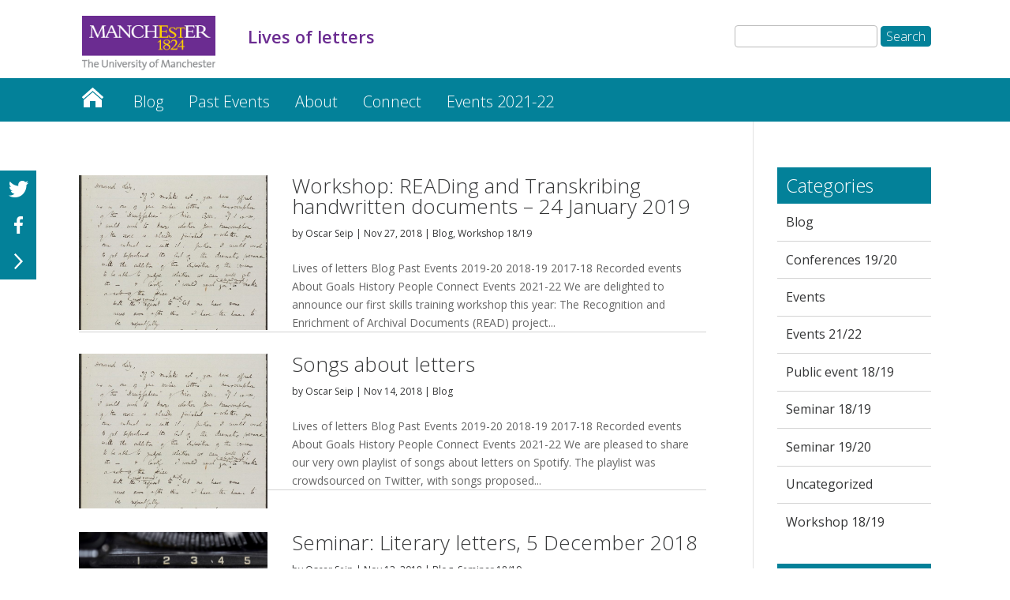

--- FILE ---
content_type: text/html; charset=UTF-8
request_url: https://sites.manchester.ac.uk/lives-of-letters/author/mbchpos4/page/2/
body_size: 48435
content:
<!DOCTYPE html>
<!--[if IE 6]>
<html id="ie6" lang="en-GB" prefix="og: http://ogp.me/ns#">
<![endif]-->
<!--[if IE 7]>
<html id="ie7" lang="en-GB" prefix="og: http://ogp.me/ns#">
<![endif]-->
<!--[if IE 8]>
<html id="ie8" lang="en-GB" prefix="og: http://ogp.me/ns#">
<![endif]-->
<!--[if !(IE 6) | !(IE 7) | !(IE 8)  ]><!-->
<html lang="en-GB" prefix="og: http://ogp.me/ns#">
<!--<![endif]-->
<head>
	<meta charset="UTF-8" />
	<title>Lives of letters | Oscar Seip, Author</title>
			
	<meta http-equiv="X-UA-Compatible" content="IE=edge">
	<link rel="pingback" href="https://sites.manchester.ac.uk/lives-of-letters/xmlrpc.php" />

	
	<link rel="shortcut icon" href="https://sites.manchester.ac.uk/lives-of-letters/wp-content/themes/UoMDiviChild/favicon.ico" />
	<!--[if lt IE 9]>
	<script src="https://sites.manchester.ac.uk/lives-of-letters/wp-content/themes/Divi/js/html5.js" type="text/javascript"></script>
	<![endif]-->

	<script type="text/javascript">
		document.documentElement.className = 'js';
	</script>




	<script>var et_site_url='https://sites.manchester.ac.uk/lives-of-letters';var et_post_id='0';function et_core_page_resource_fallback(a,b){"undefined"===typeof b&&(b=a.sheet.cssRules&&0===a.sheet.cssRules.length);b&&(a.onerror=null,a.onload=null,a.href?a.href=et_site_url+"/?et_core_page_resource="+a.id+et_post_id:a.src&&(a.src=et_site_url+"/?et_core_page_resource="+a.id+et_post_id))}
</script><title>Oscar Seip, Author</title>

<!-- This site is optimized with the Yoast SEO plugin v9.3 - https://yoast.com/wordpress/plugins/seo/ -->
<link rel="canonical" href="https://sites.manchester.ac.uk/lives-of-letters/author/mbchpos4/page/2/" />
<link rel="prev" href="https://sites.manchester.ac.uk/lives-of-letters/author/mbchpos4/" />
<link rel="next" href="https://sites.manchester.ac.uk/lives-of-letters/author/mbchpos4/page/3/" />
<meta property="og:locale" content="en_GB" />
<meta property="og:type" content="object" />
<meta property="og:title" content="Oscar Seip, Author" />
<meta property="og:url" content="https://sites.manchester.ac.uk/lives-of-letters/author/mbchpos4/" />
<meta property="og:site_name" content="Lives of letters" />
<meta name="twitter:card" content="summary_large_image" />
<meta name="twitter:title" content="Oscar Seip, Author" />
<script type='application/ld+json'>{"@context":"https://schema.org","@type":"BreadcrumbList","itemListElement":[{"@type":"ListItem","position":1,"item":{"@id":"https://sites.manchester.ac.uk/lives-of-letters/","name":"Lives of letters"}},{"@type":"ListItem","position":2,"item":{"@id":null,"name":"Archives for Oscar Seip"}}]}</script>
<!-- / Yoast SEO plugin. -->

<link rel='dns-prefetch' href='//fonts.googleapis.com' />
<link rel='dns-prefetch' href='//s.w.org' />
<link rel="alternate" type="application/rss+xml" title="Lives of letters &raquo; Feed" href="https://sites.manchester.ac.uk/lives-of-letters/feed/" />
<link rel="alternate" type="application/rss+xml" title="Lives of letters &raquo; Comments Feed" href="https://sites.manchester.ac.uk/lives-of-letters/comments/feed/" />
<link rel="alternate" type="application/rss+xml" title="Lives of letters &raquo; Posts by Oscar Seip Feed" href="https://sites.manchester.ac.uk/lives-of-letters/author/mbchpos4/feed/" />
		<script type="text/javascript">
			window._wpemojiSettings = {"baseUrl":"https:\/\/s.w.org\/images\/core\/emoji\/11\/72x72\/","ext":".png","svgUrl":"https:\/\/s.w.org\/images\/core\/emoji\/11\/svg\/","svgExt":".svg","source":{"concatemoji":"https:\/\/sites.manchester.ac.uk\/lives-of-letters\/wp-includes\/js\/wp-emoji-release.min.js?ver=0fa6df7bdeb2031f206bb54b3b12e87d"}};
			!function(e,a,t){var n,r,o,i=a.createElement("canvas"),p=i.getContext&&i.getContext("2d");function s(e,t){var a=String.fromCharCode;p.clearRect(0,0,i.width,i.height),p.fillText(a.apply(this,e),0,0);e=i.toDataURL();return p.clearRect(0,0,i.width,i.height),p.fillText(a.apply(this,t),0,0),e===i.toDataURL()}function c(e){var t=a.createElement("script");t.src=e,t.defer=t.type="text/javascript",a.getElementsByTagName("head")[0].appendChild(t)}for(o=Array("flag","emoji"),t.supports={everything:!0,everythingExceptFlag:!0},r=0;r<o.length;r++)t.supports[o[r]]=function(e){if(!p||!p.fillText)return!1;switch(p.textBaseline="top",p.font="600 32px Arial",e){case"flag":return s([55356,56826,55356,56819],[55356,56826,8203,55356,56819])?!1:!s([55356,57332,56128,56423,56128,56418,56128,56421,56128,56430,56128,56423,56128,56447],[55356,57332,8203,56128,56423,8203,56128,56418,8203,56128,56421,8203,56128,56430,8203,56128,56423,8203,56128,56447]);case"emoji":return!s([55358,56760,9792,65039],[55358,56760,8203,9792,65039])}return!1}(o[r]),t.supports.everything=t.supports.everything&&t.supports[o[r]],"flag"!==o[r]&&(t.supports.everythingExceptFlag=t.supports.everythingExceptFlag&&t.supports[o[r]]);t.supports.everythingExceptFlag=t.supports.everythingExceptFlag&&!t.supports.flag,t.DOMReady=!1,t.readyCallback=function(){t.DOMReady=!0},t.supports.everything||(n=function(){t.readyCallback()},a.addEventListener?(a.addEventListener("DOMContentLoaded",n,!1),e.addEventListener("load",n,!1)):(e.attachEvent("onload",n),a.attachEvent("onreadystatechange",function(){"complete"===a.readyState&&t.readyCallback()})),(n=t.source||{}).concatemoji?c(n.concatemoji):n.wpemoji&&n.twemoji&&(c(n.twemoji),c(n.wpemoji)))}(window,document,window._wpemojiSettings);
		</script>
		<meta content="UoM Divi Child v.1.0.0" name="generator"/><style type="text/css">
img.wp-smiley,
img.emoji {
	display: inline !important;
	border: none !important;
	box-shadow: none !important;
	height: 1em !important;
	width: 1em !important;
	margin: 0 .07em !important;
	vertical-align: -0.1em !important;
	background: none !important;
	padding: 0 !important;
}
</style>
<link rel='stylesheet' id='wordpress-popular-posts-css-css'  href='https://sites.manchester.ac.uk/lives-of-letters/wp-content/plugins/wordpress-popular-posts/public/css/wpp.css?ver=4.2.2' type='text/css' media='all' />
<link rel='stylesheet' id='divi-style-css'  href='https://sites.manchester.ac.uk/lives-of-letters/wp-content/themes/Divi/style.css?ver=0fa6df7bdeb2031f206bb54b3b12e87d' type='text/css' media='all' />
<link rel='stylesheet' id='child-style-css'  href='https://sites.manchester.ac.uk/lives-of-letters/wp-content/themes/UoMDiviChild/style.css?ver=1.0.0' type='text/css' media='all' />
<link rel='stylesheet' id='divi-fonts-css'  href='https://fonts.googleapis.com/css?family=Open+Sans:300italic,400italic,600italic,700italic,800italic,400,300,600,700,800&#038;subset=latin,latin-ext' type='text/css' media='all' />
<link rel='stylesheet' id='rpt_front_style-css'  href='https://sites.manchester.ac.uk/lives-of-letters/wp-content/plugins/related-posts-thumbnails/assets/css/front.css?ver=1.6.2' type='text/css' media='all' />
<link rel='stylesheet' id='dashicons-css'  href='https://sites.manchester.ac.uk/lives-of-letters/wp-includes/css/dashicons.min.css?ver=0fa6df7bdeb2031f206bb54b3b12e87d' type='text/css' media='all' />
<link rel='stylesheet' id='sb_et_search_li_css-css'  href='https://sites.manchester.ac.uk/lives-of-letters/wp-content/plugins/divi_search_layout_injector/style.css?ver=0fa6df7bdeb2031f206bb54b3b12e87d' type='text/css' media='all' />
<script type='text/javascript'>
/* <![CDATA[ */
var wpp_params = {"sampling_active":"0","sampling_rate":"100","ajax_url":"https:\/\/sites.manchester.ac.uk\/lives-of-letters\/wp-json\/wordpress-popular-posts\/v1\/popular-posts\/","ID":"","token":"8ce453bafc","debug":""};
/* ]]> */
</script>
<script type='text/javascript' src='https://sites.manchester.ac.uk/lives-of-letters/wp-content/plugins/wordpress-popular-posts/public/js/wpp-4.2.0.min.js?ver=4.2.2'></script>
<script type='text/javascript' src='https://sites.manchester.ac.uk/lives-of-letters/wp-includes/js/jquery/jquery.js?ver=1.12.4'></script>
<script type='text/javascript' src='https://sites.manchester.ac.uk/lives-of-letters/wp-includes/js/jquery/jquery-migrate.min.js?ver=1.4.1'></script>
<script type='text/javascript' src='https://sites.manchester.ac.uk/lives-of-letters/wp-content/themes/UoMDiviChild/js/my-scripts.js?ver=0fa6df7bdeb2031f206bb54b3b12e87d'></script>
<link rel='https://api.w.org/' href='https://sites.manchester.ac.uk/lives-of-letters/wp-json/' />
<link rel="EditURI" type="application/rsd+xml" title="RSD" href="https://sites.manchester.ac.uk/lives-of-letters/xmlrpc.php?rsd" />
<link rel="wlwmanifest" type="application/wlwmanifest+xml" href="https://sites.manchester.ac.uk/lives-of-letters/wp-includes/wlwmanifest.xml" /> 

<script type="text/javascript">
(function(url){
	if(/(?:Chrome\/26\.0\.1410\.63 Safari\/537\.31|WordfenceTestMonBot)/.test(navigator.userAgent)){ return; }
	var addEvent = function(evt, handler) {
		if (window.addEventListener) {
			document.addEventListener(evt, handler, false);
		} else if (window.attachEvent) {
			document.attachEvent('on' + evt, handler);
		}
	};
	var removeEvent = function(evt, handler) {
		if (window.removeEventListener) {
			document.removeEventListener(evt, handler, false);
		} else if (window.detachEvent) {
			document.detachEvent('on' + evt, handler);
		}
	};
	var evts = 'contextmenu dblclick drag dragend dragenter dragleave dragover dragstart drop keydown keypress keyup mousedown mousemove mouseout mouseover mouseup mousewheel scroll'.split(' ');
	var logHuman = function() {
		if (window.wfLogHumanRan) { return; }
		window.wfLogHumanRan = true;
		var wfscr = document.createElement('script');
		wfscr.type = 'text/javascript';
		wfscr.async = true;
		wfscr.src = url + '&r=' + Math.random();
		(document.getElementsByTagName('head')[0]||document.getElementsByTagName('body')[0]).appendChild(wfscr);
		for (var i = 0; i < evts.length; i++) {
			removeEvent(evts[i], logHuman);
		}
	};
	for (var i = 0; i < evts.length; i++) {
		addEvent(evts[i], logHuman);
	}
})('//sites.manchester.ac.uk/lives-of-letters/?wordfence_lh=1&hid=8806C2C35C54BCA77803F3A77EFAB799');
</script><meta name="viewport" content="width=device-width, initial-scale=1.0, maximum-scale=1.0, user-scalable=0" /><link rel="shortcut icon" href="" />       <style>
        #related_posts_thumbnails li{
            border-right: 1px solid #dddddd;
            background-color: #ffffff       }
        #related_posts_thumbnails li:hover{
            background-color: #eeeeee;
        }
        .relpost_content{
            font-size: 12px;
            color: #333333;
        }
        .relpost-block-single{
            background-color: #ffffff;
            border-right: 1px solid  #dddddd;
            border-left: 1px solid  #dddddd;
            margin-right: -1px;
        }
        .relpost-block-single:hover{
            background-color: #eeeeee;
        }
        </style>

        <meta name="google-site-verification" content="sF_vwJAxPGSsqmc7cKFFyDplYsqpLbq5FIb5wkjtstA" />

<link rel="stylesheet" type="text/css" href="//blogs.manchester.ac.uk/wp-content/themes/UoMDiviChild/humanities.css">

<!-- Tracking code manually added to theme options -->
<!-- Google Tag Manager -->
<script>(function(w,d,s,l,i){w[l]=w[l]||[];w[l].push({'gtm.start':
new Date().getTime(),event:'gtm.js'});var f=d.getElementsByTagName(s)[0],
j=d.createElement(s),dl=l!='dataLayer'?'&l='+l:'';j.async=true;j.src=
'https://www.googletagmanager.com/gtm.js?id='+i+dl;f.parentNode.insertBefore(j,f);
})(window,document,'script','dataLayer','GTM-TD28FHW');</script>
<!-- End Google Tag Manager -->
<link rel="stylesheet" id="et-divi-customizer-global-cached-inline-styles" href="https://sites.manchester.ac.uk/lives-of-letters/wp-content/cache/et/1/164/global/et-divi-customizer-global-17639163668933.min.css" onerror="et_core_page_resource_fallback(this, true)" onload="et_core_page_resource_fallback(this)" /></head>
<body class="archive paged author author-mbchpos4 author-1034 paged-2 author-paged-2 et_pb_button_helper_class et_non_fixed_nav et_show_nav et_cover_background et_pb_gutter osx et_pb_gutters3 et_primary_nav_dropdown_animation_fade et_secondary_nav_dropdown_animation_fade et_pb_footer_columns4 et_header_style_left et_pb_pagebuilder_layout et_right_sidebar et_divi_theme et-db et_minified_js et_minified_css">
	<div id="page-container">

	
		<header id="main-header" data-height-onload="66">
			<div class="container clearfix et_menu_container">
							<div class="logo_container">
					<span class="logo_helper"></span>
					<a href="https://www.manchester.ac.uk/">
						<img src="https://sites.manchester.ac.uk/lives-of-letters/wp-content/themes/UoMDiviChild/images/logo.png" alt="Lives of letters" id="logo" />
					</a>
				</div>

<div id="site-title" class="site-title"><a href="https://sites.manchester.ac.uk/lives-of-letters/"><p>Lives of letters</p></a></div>

<!--<div id="site-tagline"><h5>Workshop: READing and Transkribing handwritten documents &#8211; 24 January 2019</h5></div>-->

<div id="search"><form role="search" method="get" id="searchform" class="searchform" action="https://sites.manchester.ac.uk/lives-of-letters/">
				<div>
					<label class="screen-reader-text" for="s">Search for:</label>
					<input type="text" value="" name="s" id="s" />
					<input type="submit" id="searchsubmit" value="Search" />
				</div>
			</form></div>

				<div id="et-top-navigation">
					<nav id="top-menu-nav">
					<ul id="top-menu" class="nav"><li id="menu-item-1419" class="menu-item menu-item-type-custom menu-item-object-custom menu-item-home menu-item-1419"><a href="https://sites.manchester.ac.uk/lives-of-letters">Lives of letters</a></li>
<li id="menu-item-2096" class="menu-item menu-item-type-post_type menu-item-object-page menu-item-2096"><a href="https://sites.manchester.ac.uk/lives-of-letters/blog/">Blog</a></li>
<li id="menu-item-2082" class="menu-item menu-item-type-post_type menu-item-object-page menu-item-has-children menu-item-2082"><a href="https://sites.manchester.ac.uk/lives-of-letters/events/">Past Events</a>
<ul class="sub-menu">
	<li id="menu-item-2210" class="menu-item menu-item-type-post_type menu-item-object-page menu-item-2210"><a href="https://sites.manchester.ac.uk/lives-of-letters/events/2019-20/">2019-20</a></li>
	<li id="menu-item-2083" class="menu-item menu-item-type-post_type menu-item-object-page menu-item-2083"><a href="https://sites.manchester.ac.uk/lives-of-letters/events/2018-19/">2018-19</a></li>
	<li id="menu-item-2084" class="menu-item menu-item-type-post_type menu-item-object-page menu-item-2084"><a href="https://sites.manchester.ac.uk/lives-of-letters/events/2017-18/">2017-18</a></li>
	<li id="menu-item-2303" class="menu-item menu-item-type-post_type menu-item-object-page menu-item-2303"><a href="https://sites.manchester.ac.uk/lives-of-letters/events/recorded-events/">Recorded events</a></li>
</ul>
</li>
<li id="menu-item-2081" class="menu-item menu-item-type-post_type menu-item-object-page menu-item-has-children menu-item-2081"><a href="https://sites.manchester.ac.uk/lives-of-letters/about/">About</a>
<ul class="sub-menu">
	<li id="menu-item-2085" class="menu-item menu-item-type-post_type menu-item-object-page menu-item-2085"><a href="https://sites.manchester.ac.uk/lives-of-letters/about/goals/">Goals</a></li>
	<li id="menu-item-2087" class="menu-item menu-item-type-post_type menu-item-object-page menu-item-2087"><a href="https://sites.manchester.ac.uk/lives-of-letters/about/history/">History</a></li>
	<li id="menu-item-2086" class="menu-item menu-item-type-post_type menu-item-object-page menu-item-2086"><a href="https://sites.manchester.ac.uk/lives-of-letters/about/people/">People</a></li>
</ul>
</li>
<li id="menu-item-2219" class="menu-item menu-item-type-post_type menu-item-object-page menu-item-2219"><a href="https://sites.manchester.ac.uk/lives-of-letters/connect/">Connect</a></li>
<li id="menu-item-2386" class="menu-item menu-item-type-post_type menu-item-object-page menu-item-2386"><a href="https://sites.manchester.ac.uk/lives-of-letters/events-2021-22/">Events 2021-22</a></li>
</ul>					</nav>

					
										<div id="et_top_search">
						<span id="et_search_icon"></span>
					</div>
					
					<div id="et_mobile_nav_menu">
				<div class="mobile_nav closed">
					<span class="select_page">Select Page</span>
					<span class="mobile_menu_bar mobile_menu_bar_toggle"></span>
				</div>
			</div>				</div> <!-- #et-top-navigation -->
			</div> <!-- .container -->
			<div class="et_search_outer">
				<div class="container et_search_form_container">
					<form role="search" method="get" class="et-search-form" action="https://sites.manchester.ac.uk/lives-of-letters/">
					<input type="search" class="et-search-field" placeholder="Search &hellip;" value="" name="s" title="Search for:" />					</form>
					<span class="et_close_search_field"></span>
				</div>
			</div>
		 </header><!-- #main-header -->

		<div id="et-main-area">
<div id="main-content">
    <div class="et_pb_section et_pb_section_1 et_pb_fullwidth_section et_section_regular">
				
				
				
				
					<div class="et_pb_module et_pb_fullwidth_menu et_pb_fullwidth_menu_0 main-navigation et_pb_bg_layout_dark  et_pb_text_align_left et_dropdown_animation_fade">
				
				
				<div class="et_pb_row clearfix">
					<nav class="fullwidth-menu-nav"><ul id="menu-primary-menu" class="fullwidth-menu nav downwards"><li class="et_pb_menu_page_id-1419 menu-item menu-item-type-custom menu-item-object-custom menu-item-home menu-item-1419"><a href="https://sites.manchester.ac.uk/lives-of-letters">Lives of letters</a></li>
<li class="et_pb_menu_page_id-2095 menu-item menu-item-type-post_type menu-item-object-page menu-item-2096"><a href="https://sites.manchester.ac.uk/lives-of-letters/blog/">Blog</a></li>
<li class="et_pb_menu_page_id-53 menu-item menu-item-type-post_type menu-item-object-page menu-item-has-children menu-item-2082"><a href="https://sites.manchester.ac.uk/lives-of-letters/events/">Past Events</a>
<ul class="sub-menu">
	<li class="et_pb_menu_page_id-2190 menu-item menu-item-type-post_type menu-item-object-page menu-item-2210"><a href="https://sites.manchester.ac.uk/lives-of-letters/events/2019-20/">2019-20</a></li>
	<li class="et_pb_menu_page_id-1688 menu-item menu-item-type-post_type menu-item-object-page menu-item-2083"><a href="https://sites.manchester.ac.uk/lives-of-letters/events/2018-19/">2018-19</a></li>
	<li class="et_pb_menu_page_id-1547 menu-item menu-item-type-post_type menu-item-object-page menu-item-2084"><a href="https://sites.manchester.ac.uk/lives-of-letters/events/2017-18/">2017-18</a></li>
	<li class="et_pb_menu_page_id-2293 menu-item menu-item-type-post_type menu-item-object-page menu-item-2303"><a href="https://sites.manchester.ac.uk/lives-of-letters/events/recorded-events/">Recorded events</a></li>
</ul>
</li>
<li class="et_pb_menu_page_id-1447 menu-item menu-item-type-post_type menu-item-object-page menu-item-has-children menu-item-2081"><a href="https://sites.manchester.ac.uk/lives-of-letters/about/">About</a>
<ul class="sub-menu">
	<li class="et_pb_menu_page_id-509 menu-item menu-item-type-post_type menu-item-object-page menu-item-2085"><a href="https://sites.manchester.ac.uk/lives-of-letters/about/goals/">Goals</a></li>
	<li class="et_pb_menu_page_id-482 menu-item menu-item-type-post_type menu-item-object-page menu-item-2087"><a href="https://sites.manchester.ac.uk/lives-of-letters/about/history/">History</a></li>
	<li class="et_pb_menu_page_id-484 menu-item menu-item-type-post_type menu-item-object-page menu-item-2086"><a href="https://sites.manchester.ac.uk/lives-of-letters/about/people/">People</a></li>
</ul>
</li>
<li class="et_pb_menu_page_id-2216 menu-item menu-item-type-post_type menu-item-object-page menu-item-2219"><a href="https://sites.manchester.ac.uk/lives-of-letters/connect/">Connect</a></li>
<li class="et_pb_menu_page_id-2365 menu-item menu-item-type-post_type menu-item-object-page menu-item-2386"><a href="https://sites.manchester.ac.uk/lives-of-letters/events-2021-22/">Events 2021-22</a></li>
</ul></nav>
					<div class="et_mobile_nav_menu">
						<a href="#" class="mobile_nav closed">
							<span class="mobile_menu_bar"></span>
						</a>
					</div>
				</div>
			</div>
				
				
			</div> <!-- .et_pb_section -->    <div class="container">
        <div id="content-area" class="clearfix">
            <div id="left-area">
        
                    <article id="post-616" class="et_pb_post post-616 post type-post status-publish format-standard has-post-thumbnail hentry category-blog category-workshop-18-19 tag-digital-humanities tag-events tag-handwriting tag-read-project tag-transkribus tag-workshops">

                                            <a class="entry-featured-image-url" href="https://sites.manchester.ac.uk/lives-of-letters/2018/11/27/workshop-reading-and-transkribing-handwritten-documents-24-january-2019/">
                                <img src="https://sites.manchester.ac.uk/lives-of-letters/wp-content/uploads/sites/164/2019/10/jrl1404816-821x1024-821x675.jpg" alt='Workshop: READing and Transkribing handwritten documents &#8211; 24 January 2019' width='1080' height='675' />                            </a>
                    
                                                            <h2 class="entry-title"><a href="https://sites.manchester.ac.uk/lives-of-letters/2018/11/27/workshop-reading-and-transkribing-handwritten-documents-24-january-2019/">Workshop: READing and Transkribing handwritten documents &#8211; 24 January 2019</a></h2>
                    
                    <p class="post-meta"> by <span class="author vcard"><a href="https://sites.manchester.ac.uk/lives-of-letters/author/mbchpos4/" title="Posts by Oscar Seip" rel="author">Oscar Seip</a></span> | <span class="published">Nov 27, 2018</span> | <a href="https://sites.manchester.ac.uk/lives-of-letters/category/blog/" rel="category tag">Blog</a>, <a href="https://sites.manchester.ac.uk/lives-of-letters/category/workshop-18-19/" rel="category tag">Workshop 18/19</a></p>Lives of letters Blog Past Events 2019-20 2018-19 2017-18 Recorded events About Goals History People Connect Events 2021-22 We are delighted to announce our first skills training workshop this year: The Recognition and Enrichment of Archival Documents (READ) project...                
                    </article> <!-- .et_pb_post -->
            
                    <article id="post-611" class="et_pb_post post-611 post type-post status-publish format-standard has-post-thumbnail hentry category-blog tag-letters tag-music tag-songs-about-letters">

                                            <a class="entry-featured-image-url" href="https://sites.manchester.ac.uk/lives-of-letters/2018/11/14/songs-about-letters/">
                                <img src="https://sites.manchester.ac.uk/lives-of-letters/wp-content/uploads/sites/164/2019/10/jrl1404816-821x1024-821x675.jpg" alt='Songs about letters' width='1080' height='675' />                            </a>
                    
                                                            <h2 class="entry-title"><a href="https://sites.manchester.ac.uk/lives-of-letters/2018/11/14/songs-about-letters/">Songs about letters</a></h2>
                    
                    <p class="post-meta"> by <span class="author vcard"><a href="https://sites.manchester.ac.uk/lives-of-letters/author/mbchpos4/" title="Posts by Oscar Seip" rel="author">Oscar Seip</a></span> | <span class="published">Nov 14, 2018</span> | <a href="https://sites.manchester.ac.uk/lives-of-letters/category/blog/" rel="category tag">Blog</a></p>Lives of letters Blog Past Events 2019-20 2018-19 2017-18 Recorded events About Goals History People Connect Events 2021-22 We are pleased to share our very own playlist of songs about letters on Spotify. The playlist was crowdsourced on Twitter, with songs proposed...                
                    </article> <!-- .et_pb_post -->
            
                    <article id="post-599" class="et_pb_post post-599 post type-post status-publish format-standard has-post-thumbnail hentry category-blog category-seminar-18-19">

                                            <a class="entry-featured-image-url" href="https://sites.manchester.ac.uk/lives-of-letters/2018/11/12/seminar-literary-letters-5-december-2018/">
                                <img src="https://sites.manchester.ac.uk/lives-of-letters/wp-content/uploads/sites/164/2019/10/medium-1024x683-1024x675.jpg" alt='Seminar: Literary letters, 5 December 2018' width='1080' height='675' />                            </a>
                    
                                                            <h2 class="entry-title"><a href="https://sites.manchester.ac.uk/lives-of-letters/2018/11/12/seminar-literary-letters-5-december-2018/">Seminar: Literary letters, 5 December 2018</a></h2>
                    
                    <p class="post-meta"> by <span class="author vcard"><a href="https://sites.manchester.ac.uk/lives-of-letters/author/mbchpos4/" title="Posts by Oscar Seip" rel="author">Oscar Seip</a></span> | <span class="published">Nov 12, 2018</span> | <a href="https://sites.manchester.ac.uk/lives-of-letters/category/blog/" rel="category tag">Blog</a>, <a href="https://sites.manchester.ac.uk/lives-of-letters/category/seminar-18-19/" rel="category tag">Seminar 18/19</a></p>Lives of letters Blog Past Events 2019-20 2018-19 2017-18 Recorded events About Goals History People Connect Events 2021-22 Please join us for our second seminar of the semester, featuring two twenty-minute presentations and discussion. Wednesday 5 December, 3pm...                
                    </article> <!-- .et_pb_post -->
            
                    <article id="post-546" class="et_pb_post post-546 post type-post status-publish format-standard hentry category-blog">

                
                                                            <h2 class="entry-title"><a href="https://sites.manchester.ac.uk/lives-of-letters/2018/11/11/remembering-armistice-day-1918/">Remembering Armistice Day 1918</a></h2>
                    
                    <p class="post-meta"> by <span class="author vcard"><a href="https://sites.manchester.ac.uk/lives-of-letters/author/mbchpos4/" title="Posts by Oscar Seip" rel="author">Oscar Seip</a></span> | <span class="published">Nov 11, 2018</span> | <a href="https://sites.manchester.ac.uk/lives-of-letters/category/blog/" rel="category tag">Blog</a></p>Lives of letters Blog Past Events 2019-20 2018-19 2017-18 Recorded events About Goals History People Connect Events 2021-22 One hundred years ago today, on 11 November 1918, guns on the Western Front and other theatres of war fell silent. Fighting continued right up...                
                    </article> <!-- .et_pb_post -->
            
                    <article id="post-490" class="et_pb_post post-490 post type-post status-publish format-standard has-post-thumbnail hentry category-blog category-seminar-18-19 tag-events tag-seminars">

                                            <a class="entry-featured-image-url" href="https://sites.manchester.ac.uk/lives-of-letters/2018/10/26/seminar-pictures-and-postcards-images-and-letters/">
                                <img src="https://sites.manchester.ac.uk/lives-of-letters/wp-content/uploads/sites/164/2019/10/untitled-e1540563506556.png" alt='Seminar: Pictures and postcards: Images and letters' width='1080' height='675' />                            </a>
                    
                                                            <h2 class="entry-title"><a href="https://sites.manchester.ac.uk/lives-of-letters/2018/10/26/seminar-pictures-and-postcards-images-and-letters/">Seminar: Pictures and postcards: Images and letters</a></h2>
                    
                    <p class="post-meta"> by <span class="author vcard"><a href="https://sites.manchester.ac.uk/lives-of-letters/author/mbchpos4/" title="Posts by Oscar Seip" rel="author">Oscar Seip</a></span> | <span class="published">Oct 26, 2018</span> | <a href="https://sites.manchester.ac.uk/lives-of-letters/category/blog/" rel="category tag">Blog</a>, <a href="https://sites.manchester.ac.uk/lives-of-letters/category/seminar-18-19/" rel="category tag">Seminar 18/19</a></p>Lives of letters Blog Past Events 2019-20 2018-19 2017-18 Recorded events About Goals History People Connect Events 2021-22 We are delighted to announce our first seminar of the semester, featuring two twenty minute papers and discussion. 8 November 2018, 5pm &#8211;...                
                    </article> <!-- .et_pb_post -->
            <div class="pagination clearfix">
	<div class="alignleft"><a href="https://sites.manchester.ac.uk/lives-of-letters/author/mbchpos4/page/3/" >&laquo; Older Entries</a></div>
	<div class="alignright"><a href="https://sites.manchester.ac.uk/lives-of-letters/author/mbchpos4/" >Next Entries &raquo;</a></div>
</div>            </div> <!-- #left-area -->

            	<div id="sidebar">
		<div id="categories-2" class="et_pb_widget widget_categories"><h4 class="widgettitle">Categories</h4>		<ul>
	<li class="cat-item cat-item-9"><a href="https://sites.manchester.ac.uk/lives-of-letters/category/blog/" >Blog</a>
</li>
	<li class="cat-item cat-item-98"><a href="https://sites.manchester.ac.uk/lives-of-letters/category/conferences-19-20/" >Conferences 19/20</a>
</li>
	<li class="cat-item cat-item-11"><a href="https://sites.manchester.ac.uk/lives-of-letters/category/events/" >Events</a>
</li>
	<li class="cat-item cat-item-99"><a href="https://sites.manchester.ac.uk/lives-of-letters/category/events-21-22/" >Events 21/22</a>
</li>
	<li class="cat-item cat-item-96"><a href="https://sites.manchester.ac.uk/lives-of-letters/category/public-event-18-19/" title="Public event 19/19">Public event 18/19</a>
</li>
	<li class="cat-item cat-item-95"><a href="https://sites.manchester.ac.uk/lives-of-letters/category/seminar-18-19/" title="Type of event">Seminar 18/19</a>
</li>
	<li class="cat-item cat-item-97"><a href="https://sites.manchester.ac.uk/lives-of-letters/category/seminar-19-20/" >Seminar 19/20</a>
</li>
	<li class="cat-item cat-item-12"><a href="https://sites.manchester.ac.uk/lives-of-letters/category/uncategorized/" >Uncategorized</a>
</li>
	<li class="cat-item cat-item-94"><a href="https://sites.manchester.ac.uk/lives-of-letters/category/workshop-18-19/" title="Type of event">Workshop 18/19</a>
</li>
		</ul>
</div> <!-- end .et_pb_widget -->		<div id="recent-posts-2" class="et_pb_widget widget_recent_entries">		<h4 class="widgettitle">Recent Posts</h4>		<ul>
											<li>
					<a href="https://sites.manchester.ac.uk/lives-of-letters/2022/05/13/mccs-annual-lecture-2022-recording-now-available/">MCCS Annual Lecture 2022: recording now available</a>
									</li>
											<li>
					<a href="https://sites.manchester.ac.uk/lives-of-letters/2022/04/25/mccs-annual-lecture-2022-11-may-2022/">MCCS Annual Lecture 2022, 11 May 2022</a>
									</li>
											<li>
					<a href="https://sites.manchester.ac.uk/lives-of-letters/2022/03/25/authentication-and-forgery-in-letters-workshop-13-april-2022/">Authentication and Forgery in Letters workshop, 13 April 2022</a>
									</li>
											<li>
					<a href="https://sites.manchester.ac.uk/lives-of-letters/2022/02/09/before-mail-art-visual-letters-workshop-23-feb-2022/">Before Mail Art: Visual Letters Workshop, 23 Feb. 2022</a>
									</li>
											<li>
					<a href="https://sites.manchester.ac.uk/lives-of-letters/2021/03/18/2339/">Conference: The Aldine Edition of the Ancient Greek Epistolographers, 17 June 2019</a>
									</li>
					</ul>
		</div> <!-- end .et_pb_widget --><div id="recent-comments-2" class="et_pb_widget widget_recent_comments"><h4 class="widgettitle">Recent Comments</h4><ul id="recentcomments"><li class="recentcomments"><span class="comment-author-link"><a href='http://blogging2.humanities.manchester.ac.uk/alcgradschool/lives-of-letters-3/' rel='external nofollow' class='url'>Graduate School of Arts, Languages and Cultures Blog &#8211; Lives of Letters: Literary Letters &#8211; 5 December</a></span> on <a href="https://sites.manchester.ac.uk/lives-of-letters/2018/11/12/seminar-literary-letters-5-december-2018/#comment-21">Seminar: Literary letters, 5 December 2018</a></li><li class="recentcomments"><span class="comment-author-link"><a href='https://livesofletters.wordpress.com/2018/05/31/event-report-digital-approaches-to-text-editing-15-may-2018/' rel='external nofollow' class='url'>Event report: Digital Approaches to Text Editing &#8211; 15 May 2018 &#8211; Lives of Letters</a></span> on <a href="https://sites.manchester.ac.uk/lives-of-letters/2017/11/08/networks-and-individuals-opportunities-and-challenges-in-mapping-relationships-through-the-study-of-correspondence/#comment-8">Networks and Individuals: Opportunities and challenges in mapping relationships through the study of correspondence</a></li><li class="recentcomments"><span class="comment-author-link"><a href='http://whatisaletter.wordpress.com' rel='external nofollow' class='url'>mis</a></span> on <a href="https://sites.manchester.ac.uk/lives-of-letters/2018/04/23/rescheduled-digital-humanities-approaches-to-text-editing-15-may-2018/#comment-20">Rescheduled: Digital Humanities approaches to text editing, 15 May 2018</a></li><li class="recentcomments"><span class="comment-author-link"><a href='http://blogging2.humanities.manchester.ac.uk/alcgradschool/digital-humanities-7/' rel='external nofollow' class='url'>Graduate School of Arts, Languages and Cultures Blog &#8211; Digital Humanities Week 15th-18th May &#8211; places still available</a></span> on <a href="https://sites.manchester.ac.uk/lives-of-letters/2018/04/23/rescheduled-digital-humanities-approaches-to-text-editing-15-may-2018/#comment-19">Rescheduled: Digital Humanities approaches to text editing, 15 May 2018</a></li><li class="recentcomments"><span class="comment-author-link"><a href='http://blogging2.humanities.manchester.ac.uk/alcgradschool/digital-humanities-6/' rel='external nofollow' class='url'>Graduate School of Arts, Languages and Cultures Blog &#8211; Digital Humanities Week 15th-18th May</a></span> on <a href="https://sites.manchester.ac.uk/lives-of-letters/2018/04/23/rescheduled-digital-humanities-approaches-to-text-editing-15-may-2018/#comment-18">Rescheduled: Digital Humanities approaches to text editing, 15 May 2018</a></li></ul></div> <!-- end .et_pb_widget --><div id="archives-2" class="et_pb_widget widget_archive"><h4 class="widgettitle">Archives</h4>		<ul>
			<li><a href='https://sites.manchester.ac.uk/lives-of-letters/2022/05/'>May 2022</a></li>
	<li><a href='https://sites.manchester.ac.uk/lives-of-letters/2022/04/'>April 2022</a></li>
	<li><a href='https://sites.manchester.ac.uk/lives-of-letters/2022/03/'>March 2022</a></li>
	<li><a href='https://sites.manchester.ac.uk/lives-of-letters/2022/02/'>February 2022</a></li>
	<li><a href='https://sites.manchester.ac.uk/lives-of-letters/2021/03/'>March 2021</a></li>
	<li><a href='https://sites.manchester.ac.uk/lives-of-letters/2019/10/'>October 2019</a></li>
	<li><a href='https://sites.manchester.ac.uk/lives-of-letters/2019/02/'>February 2019</a></li>
	<li><a href='https://sites.manchester.ac.uk/lives-of-letters/2018/12/'>December 2018</a></li>
	<li><a href='https://sites.manchester.ac.uk/lives-of-letters/2018/11/'>November 2018</a></li>
	<li><a href='https://sites.manchester.ac.uk/lives-of-letters/2018/10/'>October 2018</a></li>
	<li><a href='https://sites.manchester.ac.uk/lives-of-letters/2018/09/'>September 2018</a></li>
	<li><a href='https://sites.manchester.ac.uk/lives-of-letters/2018/07/'>July 2018</a></li>
	<li><a href='https://sites.manchester.ac.uk/lives-of-letters/2018/06/'>June 2018</a></li>
	<li><a href='https://sites.manchester.ac.uk/lives-of-letters/2018/05/'>May 2018</a></li>
	<li><a href='https://sites.manchester.ac.uk/lives-of-letters/2018/04/'>April 2018</a></li>
	<li><a href='https://sites.manchester.ac.uk/lives-of-letters/2018/02/'>February 2018</a></li>
	<li><a href='https://sites.manchester.ac.uk/lives-of-letters/2018/01/'>January 2018</a></li>
	<li><a href='https://sites.manchester.ac.uk/lives-of-letters/2017/11/'>November 2017</a></li>
	<li><a href='https://sites.manchester.ac.uk/lives-of-letters/2017/10/'>October 2017</a></li>
	<li><a href='https://sites.manchester.ac.uk/lives-of-letters/2017/09/'>September 2017</a></li>
		</ul>
		</div> <!-- end .et_pb_widget -->	</div> <!-- end #sidebar -->
        </div> <!-- #content-area -->
    </div> <!-- .container -->
</div> <!-- #main-content -->


<div class="et_pb_section et_pb_section_27 et_section_regular">
				
				
				
				
					
				
				
			</div> <!-- .et_pb_section -->

			<footer id="main-footer">
	
				

		
				<div id="footer-bottom">
					<div class="container clearfix">
				<ul class="et-social-icons">

	<li class="et-social-icon et-social-facebook">
		<a href="#" class="icon">
			<span>Facebook</span>
		</a>
	</li>
	<li class="et-social-icon et-social-twitter">
		<a href="#" class="icon">
			<span>Twitter</span>
		</a>
	</li>
	<li class="et-social-icon et-social-google-plus">
		<a href="#" class="icon">
			<span>Google</span>
		</a>
	</li>
	<li class="et-social-icon et-social-rss">
		<a href="https://sites.manchester.ac.uk/lives-of-letters/feed/" class="icon">
			<span>RSS</span>
		</a>
	</li>

</ul><p id="footer-info">Designed by <a href="http://www.elegantthemes.com" title="Premium WordPress Themes">Elegant Themes</a> | Powered by <a href="http://www.wordpress.org">WordPress</a></p>
<div id="footer-links">
	<ul class="inlineList">
		<li><a href="https://www.manchester.ac.uk/disclaimer/">Disclaimer</a> /</li>
		<li><a href="https://www.manchester.ac.uk/about/privacy-information/data-protection/">Data Protection</a> /</li>
		<li><a href="https://www.manchester.ac.uk/copyright/">Copyright notice</a> /</li>
				<li><a href="https://sites.manchester.ac.uk/lives-of-letters/accessibility.php">Accessibility</a> /</li>
		<li><a href="https://www.manchester.ac.uk/about/privacy-information/freedom-information/">Freedom of information</a> /</li>
		<li><a href="https://www.manchester.ac.uk/about/governance/charitable-status/">Charitable status</a> /</li>
		<li><span>Royal Charter Number: RC000797</span></li>
	</ul>
</div>

					</div>	<!-- .container -->
				</div>
			</footer> <!-- #main-footer -->
		</div> <!-- #et-main-area -->


	</div> <!-- #page-container -->
		<script type="text/javascript">
				var et_link_options_data = [{"class":"et_pb_code_3","url":"https:\/\/rylandscollections.wordpress.com\/2018\/11\/11\/remembering-armistice-day-1918\/","target":"_self"}];
			</script>
	<!-- Google Tag Manager (noscript) -->
<noscript><iframe src="https://www.googletagmanager.com/ns.html?id=GTM-TD28FHW"
height="0" width="0" style="display:none;visibility:hidden"></iframe></noscript>
<!-- End Google Tag Manager (noscript) --> 

<div id="fb-root"></div>

<script>(function(d, s, id) {

var js, fjs = d.getElementsByTagName(s)[0];

if (d.getElementById(id)) return;

js = d.createElement(s); js.id = id;

js.src = 'https://connect.facebook.net/en_GB/sdk.js#xfbml=1&version=v2.11';

fjs.parentNode.insertBefore(js, fjs);

}(document, 'script', 'facebook-jssdk'));</script>

<div id="social-overlay" class="social-overlay">

</div>

<div class="social-tab">

<span class="twitter"></span>

<span class="facebook"></span>

<span class="arrow"></span>

</div>

<div id="social-tab-container" class="social-tab-container">

<div class="social-content-twitter">

<a class="twitter-timeline" data-height="800" href="https://twitter.com/livesofletters?ref_src=twsrc%5Etfw">Tweets by OfficialUoM</a> <script async src="https://platform.twitter.com/widgets.js" charset="utf-8"></script>

</div>

<div class="social-content-facebook">

<div class="fb-page" data-href="https://www.facebook.com/TheUniversityOfManchester" data-tabs="timeline" data-width="300" data-small-header="false" data-adapt-container-width="true" data-hide-cover="false" data-show-facepile="true"><blockquote cite="https://www.facebook.com/TheUniversityOfManchester" class="fb-xfbml-parse-ignore"><a href="https://www.facebook.com/TheUniversityOfManchester">The University of Manchester</a></blockquote></div>

</div>

</div><script type='text/javascript'>
/* <![CDATA[ */
var DIVI = {"item_count":"%d Item","items_count":"%d Items"};
var et_shortcodes_strings = {"previous":"Previous","next":"Next"};
var et_pb_custom = {"ajaxurl":"https:\/\/sites.manchester.ac.uk\/lives-of-letters\/wp-admin\/admin-ajax.php","images_uri":"https:\/\/sites.manchester.ac.uk\/lives-of-letters\/wp-content\/themes\/Divi\/images","builder_images_uri":"https:\/\/sites.manchester.ac.uk\/lives-of-letters\/wp-content\/themes\/Divi\/includes\/builder\/images","et_frontend_nonce":"3c0f557619","subscription_failed":"Please, check the fields below to make sure you entered the correct information.","et_ab_log_nonce":"dec12ac245","fill_message":"Please, fill in the following fields:","contact_error_message":"Please, fix the following errors:","invalid":"Invalid email","captcha":"Captcha","prev":"Prev","previous":"Previous","next":"Next","wrong_captcha":"You entered the wrong number in captcha.","is_builder_plugin_used":"","ignore_waypoints":"no","is_divi_theme_used":"1","widget_search_selector":".widget_search","is_ab_testing_active":"","page_id":"616","unique_test_id":"","ab_bounce_rate":"5","is_cache_plugin_active":"no","is_shortcode_tracking":"","tinymce_uri":""};
var et_pb_box_shadow_elements = [];
/* ]]> */
</script>
<script type='text/javascript' src='https://sites.manchester.ac.uk/lives-of-letters/wp-content/themes/Divi/js/custom.min.js?ver=3.17.6'></script>
<script type='text/javascript' src='https://sites.manchester.ac.uk/lives-of-letters/wp-content/themes/Divi/core/admin/js/common.js?ver=3.17.6'></script>
<script type='text/javascript' src='https://sites.manchester.ac.uk/lives-of-letters/wp-includes/js/wp-embed.min.js?ver=0fa6df7bdeb2031f206bb54b3b12e87d'></script>
<style id="et-builder-module-design-cached-inline-styles">body #page-container .et_pb_comments_3.et_pb_comments_module .et_pb_button,body #page-container .et_pb_comments_3.et_pb_comments_module .et_pb_button:hover{padding:0.3em 1em!important}body #page-container .et_pb_comments_3.et_pb_comments_module .et_pb_button{color:#ffffff!important}.et_pb_fullwidth_menu_4.et_pb_fullwidth_menu .et_mobile_menu,.et_pb_fullwidth_menu_4.et_pb_fullwidth_menu .et_mobile_menu ul{background-color:#ffffff!important}body #page-container .et_pb_comments_3.et_pb_comments_module .et_pb_button:before,body #page-container .et_pb_comments_3.et_pb_comments_module .et_pb_button:after{display:none!important}.et_pb_section_20{padding-top:0px;padding-bottom:0px}.et_pb_section_21.et_pb_section{background-color:#1d1d1d!important}.et_pb_section_21{padding-top:0px;padding-bottom:0px}.et_pb_fullwidth_menu_4.et_pb_fullwidth_menu .nav li ul{background-color:#ffffff!important}.et_pb_fullwidth_menu_4.et_pb_fullwidth_menu{background-color:#ffffff}.et_pb_section_16.et_pb_section{background-color:#1d1d1d!important}.et_pb_section_16{padding-top:0px;padding-bottom:0px}.et_pb_section_15{padding-top:0px;padding-bottom:0px}.et_pb_text_16.et_pb_text{color:#ffffff!important}.et_pb_text_17.et_pb_text{color:#aaaaaa!important}.et_pb_text_20.et_pb_text{color:#ffffff!important}.et_pb_text_18.et_pb_text{color:#ffffff!important}.et_pb_text_22.et_pb_text{color:#ffffff!important}.et_pb_text_23.et_pb_text{color:#aaaaaa!important}.et_pb_section_26.et_pb_section{background-color:#1d1d1d!important}.et_pb_section_26{padding-top:0px;padding-bottom:0px}.et_pb_section_25{padding-top:0px;padding-bottom:0px}.et_pb_text_29.et_pb_text{color:#ffffff!important}.et_pb_text_30.et_pb_text{color:#aaaaaa!important}.et_pb_text_33.et_pb_text{color:#ffffff!important}.et_pb_text_31.et_pb_text{color:#ffffff!important}body #page-container .et_pb_comments_4.et_pb_comments_module .et_pb_button:before,body #page-container .et_pb_comments_4.et_pb_comments_module .et_pb_button:after{display:none!important}body #page-container .et_pb_comments_4.et_pb_comments_module .et_pb_button,body #page-container .et_pb_comments_4.et_pb_comments_module .et_pb_button:hover{padding:0.3em 1em!important}.et_pb_text_26.et_pb_text{color:#ffffff!important}.et_pb_text_24.et_pb_text{color:#ffffff!important}.et_pb_fullwidth_menu_5.et_pb_fullwidth_menu{background-color:#ffffff}.et_pb_fullwidth_menu_5.et_pb_fullwidth_menu .nav li ul{background-color:#ffffff!important}body #page-container .et_pb_comments_4.et_pb_comments_module .et_pb_button{color:#ffffff!important}.et_pb_fullwidth_menu_5.et_pb_fullwidth_menu .et_mobile_menu,.et_pb_fullwidth_menu_5.et_pb_fullwidth_menu .et_mobile_menu ul{background-color:#ffffff!important}body #page-container .et_pb_comments_2.et_pb_comments_module .et_pb_button:before,body #page-container .et_pb_comments_2.et_pb_comments_module .et_pb_button:after{display:none!important}body #page-container .et_pb_comments_2.et_pb_comments_module .et_pb_button,body #page-container .et_pb_comments_2.et_pb_comments_module .et_pb_button:hover{padding:0.3em 1em!important}.et_pb_section_6.et_pb_section{background-color:#1d1d1d!important}.et_pb_section_6{padding-top:0px;padding-bottom:0px}.et_pb_section_5{padding-top:0px;padding-bottom:0px}.et_pb_text_2.et_pb_text{color:#ffffff!important}.et_pb_text_3.et_pb_text{color:#aaaaaa!important}.et_pb_text_6.et_pb_text{color:#ffffff!important}.et_pb_text_4.et_pb_text{color:#ffffff!important}body #page-container .et_pb_comments_0.et_pb_comments_module .et_pb_button:before,body #page-container .et_pb_comments_0.et_pb_comments_module .et_pb_button:after{display:none!important}body #page-container .et_pb_comments_0.et_pb_comments_module .et_pb_button,body #page-container .et_pb_comments_0.et_pb_comments_module .et_pb_button:hover{padding:0.3em 1em!important}.et_pb_fullwidth_menu_0.et_pb_fullwidth_menu .et_mobile_menu,.et_pb_fullwidth_menu_0.et_pb_fullwidth_menu .et_mobile_menu ul{background-color:#ffffff!important}.et_pb_fullwidth_menu_0.et_pb_fullwidth_menu .nav li ul{background-color:#ffffff!important}.et_pb_fullwidth_menu_1.et_pb_fullwidth_menu{background-color:#ffffff}.et_pb_fullwidth_menu_1.et_pb_fullwidth_menu .nav li ul{background-color:#ffffff!important}body #page-container .et_pb_comments_0.et_pb_comments_module .et_pb_button{color:#ffffff!important}.et_pb_fullwidth_menu_1.et_pb_fullwidth_menu .et_mobile_menu,.et_pb_fullwidth_menu_1.et_pb_fullwidth_menu .et_mobile_menu ul{background-color:#ffffff!important}.et_pb_fullwidth_menu_2.et_pb_fullwidth_menu{background-color:#ffffff}.et_pb_fullwidth_menu_2.et_pb_fullwidth_menu .nav li ul{background-color:#ffffff!important}.et_pb_text_13.et_pb_text{color:#ffffff!important}.et_pb_text_11.et_pb_text{color:#ffffff!important}.et_pb_text_10.et_pb_text{color:#aaaaaa!important}.et_pb_fullwidth_menu_3.et_pb_fullwidth_menu{background-color:#ffffff}.et_pb_fullwidth_menu_3.et_pb_fullwidth_menu .nav li ul{background-color:#ffffff!important}body #page-container .et_pb_comments_2.et_pb_comments_module .et_pb_button{color:#ffffff!important}.et_pb_fullwidth_menu_3.et_pb_fullwidth_menu .et_mobile_menu,.et_pb_fullwidth_menu_3.et_pb_fullwidth_menu .et_mobile_menu ul{background-color:#ffffff!important}.et_pb_text_9.et_pb_text{color:#ffffff!important}.et_pb_section_11.et_pb_section{background-color:#1d1d1d!important}body #page-container .et_pb_comments_1.et_pb_comments_module .et_pb_button{color:#ffffff!important}.et_pb_fullwidth_menu_2.et_pb_fullwidth_menu .et_mobile_menu,.et_pb_fullwidth_menu_2.et_pb_fullwidth_menu .et_mobile_menu ul{background-color:#ffffff!important}body #page-container .et_pb_comments_1.et_pb_comments_module .et_pb_button,body #page-container .et_pb_comments_1.et_pb_comments_module .et_pb_button:hover{padding:0.3em 1em!important}body #page-container .et_pb_comments_1.et_pb_comments_module .et_pb_button:before,body #page-container .et_pb_comments_1.et_pb_comments_module .et_pb_button:after{display:none!important}.et_pb_section_11{padding-top:0px;padding-bottom:0px}.et_pb_section_10{padding-top:0px;padding-bottom:0px}.et_pb_fullwidth_menu_0.et_pb_fullwidth_menu{background-color:#ffffff}</style></body>
</html>

--- FILE ---
content_type: text/css
request_url: https://blogs.manchester.ac.uk/wp-content/themes/UoMDiviChild/humanities.css
body_size: 16934
content:
/*
 Theme Name:   UoM Divi Child
 Theme URI:    http://www.manchester.ac.uk
 Description:  Child Theme for blogs.manchester.ac.uk with humanities colour palette
 Author:       Joe Coyle
 Author URI:   http://www.manchester.ac.uk
 Template:     Divi
 Version:      1.0.0
*/

/* ---- HUMANITIES COLOUR PALATTE ---- */

/* --------------------------- */
/* Hide Divi created nav menus */
/* --------------------------- */

/* --------------------------- */
/* ------- Basic Styles ------ */
/* --------------------------- */

/* text link color */

a  {	
	color: #038199;
}

/* Set values for headers */
h1 {
  color: #038199!important;
}

.et_pb_text p {
	color: #333!important;
}

/* List formatting -faculty specific- */
.et_pb_text_inner ul > li, .et_pb_row_inner ul > li, .et_pb_toggle_content ul > li, #left-area .et_pb_text_inner ul > li {
    background: url(https://humassets.manchester.ac.uk/rwd-assets/images/design/icon-teal-square.png) 0 10px no-repeat;
}

/* Blockquote border colour styling */
blockquote {
    border-color: #038199;
}

/* --------------------------- */
/* ---- Primary Navigation --- */
/* --------------------------- */

.main-navigation {
  background-color: #038199!important;
}

.main-navigation nav .sub-menu {
	background-color: #f0f0f0!important;
}

.main-navigation nav .sub-menu li a{
	color: #333!important;
}

.main-navigation nav li:hover > a {
	background-color: #f0f0f0!important;
	color:#333!important;
}

.main-navigation nav ul li.menu-item-home a:hover {
	background-color: transparent!important;
}

.et_pb_fullwidth_menu_0.et_pb_fullwidth_menu ul li.current-menu-item a:hover {
	color: #333!important;
}

.et_pb_fullwidth_menu_0.et_pb_fullwidth_menu .fullwidth-menu-nav li ul.sub-menu {
	background-color: #f0f0f0!important;
	color:#333!important;
}

#menu-primary-menu ul.sub-menu li.current-menu-item a {
	color:#333!important;
}

/* --------------------------- */
/* ----- Left Navigation ----- */
/* --------------------------- */

#left-nav-menu ul li a {
	color: #272728!important;
}

#left-nav-menu ul li:not(.menu-item-has-children) {
	border-left: 6px solid #038199;
	border-right: 6px solid #038199;
}

#left-nav-menu ul li:not(.current-menu-item) {
	border-left: 0px solid #fff;
	border-right: 0px solid #fff;
}

#left-nav-menu .menu-item-home, #left-nav-menu .current-menu-ancestor > a , #left-nav-menu .current-menu-parent > a {
	background: #ececed url(https://humassets.manchester.ac.uk/rwd-assets/images/design/icon-arrow-breadcrumb-left.png) 10px 55% no-repeat;
	color: #343536!important;
}

#left-nav-menu .current-menu-item > a , #left-nav-menu .current-menu-step-parent > a{
	background: #038199 url(https://humassets.manchester.ac.uk/rwd-assets/images/design/icon-arrow-breadcrumb-down.png) 10px 55% no-repeat;
	color: #fff!important;
	background-size: 20px;
}


/* --------------------------- */
/* ------- Site Header ------- */
/* --------------------------- */

.site-title p {
    color: #6b2c91!important;
}

.header-image-section {
	background-color: #ececed!important;
}

.breadcrumbs {
	border-bottom: 1px solid #ececed!important;
}

.breadcrumbs a {
	color:#666!important;
}

/* --------------------------- */
/* ------ Top Search Bar ----- */
/* --------------------------- */


#search input#searchsubmit {
	border: 1px solid #038199!important;
	color: #FFFFFF;
	background-color: #038199!important;
}


/*------------------------------------------------*/
/*----------------- Initial layout ---------------*/
/*------------------------------------------------*/

#top-menu li a {
	color: #fff!important;
}


/*------------------------------------------------*/
/*-------------------- Buttons -------------------*/
/*------------------------------------------------*/

.et_pb_button, .et_pb_pricing_table_button, .et_pb_promo_button, a.et_pb_more_button, .et_pb_newsletter_button, .comment-reply-link, .form-submit input, .et_pb_contact_submit, .et_pb_contact_reset, .et_password_protected_form .et_submit_button, .single_add_to_cart_button .button {
  background: #038199!important;
  border: 2px solid;
  border-color: #038199!important;
}

.et_pb_button:hover, .et_pb_pricing_table_button:hover, .et_pb_bg_layout_light .et_pb_promo_button:hover, .et_pb_bg_layout_light .et_pb_more_button:hover, .et_pb_bg_layout_light .et_pb_newsletter_button:hover, .comment-reply-link:hover, .form-submit input:hover, .et_pb_contact_submit:hover, .et_pb_contact_reset:hover, .et_password_protected_form .et_submit_button:hover {
  padding: 6px 20px;
  border-color: #038199!important;
  border: 2px solid #038199!important;
  background: #038199!important;
}

body #page-container .et_pb_fullwidth_slider_0.et_pb_slider .et_pb_button:hover:after {
    opacity: 0;
}

.et_pb_button:hover {
    background: #038199!important;
}

body #page-container .et_pb_fullwidth_slider_0.et_pb_slider .et_pb_button:hover:after {
    opacity: 0;
}

body #page-container .et_pb_fullwidth_slider_0.et_pb_slider a.et_pb_more_button.et_pb_button:hover {
	background-color:#004e72!important;
	border-color:#004e72!important;
}


.et_pb_button:hover, .woocommerce a.button.alt:hover, .woocommerce-page a.button.alt:hover, .woocommerce button.button.alt:hover, .woocommerce-page button.button.alt:hover, .woocommerce input.button.alt:hover, .woocommerce-page input.button.alt:hover, .woocommerce #respond input#submit.alt:hover, .woocommerce-page #respond input#submit.alt:hover, .woocommerce #content input.button.alt:hover, .woocommerce-page #content input.button.alt:hover, .woocommerce a.button:hover, .woocommerce-page a.button:hover, .woocommerce button.button:hover, .woocommerce-page button.button:hover, .woocommerce input.button:hover, .woocommerce-page input.button:hover, .woocommerce #respond input#submit:hover, .woocommerce-page #respond input#submit:hover, .woocommerce #content input.button:hover, .woocommerce-page #content input.button:hover {
    border: 1px solid transparent;
    padding: 0.3em 2em 0.3em 1em;
}

.et_pb_sum, .et_pb_pricing li a, .et_pb_pricing_table_button, .et_overlay:before, .et_pb_member_social_links a:hover, .woocommerce-page #content input.button:hover .et_pb_widget li a:hover, .et_pb_bg_layout_light .et_pb_promo_button, .et_pb_bg_layout_light.et_pb_module.et_pb_button, .et_pb_bg_layout_light .et_pb_more_button, .et_pb_filterable_portfolio .et_pb_portfolio_filters li a.active, .et_pb_filterable_portfolio .et_pb_portofolio_pagination ul li a.active, .et_pb_gallery .et_pb_gallery_pagination ul li a.active, .et_pb_contact_submit, .et_pb_bg_layout_light .et_pb_newsletter_button {
	color: #ffffff;
}

/*------------------------------------------------*/
/*-------------------- Slider --------------------*/
/*------------------------------------------------*/


.et_pb_slide_description h2 {
	background-color: rgba(255,255,255,0.8);
	color: black!important;
}

.et_pb_slide_content {
  background-color: rgba(255,255,255,0.8);
  color: black!important;
}

/*------------------------------------------------*/
/*---------------- Promo Boxes -------------------*/
/*------------------------------------------------*/


.promo_box:after {
  background-color: #038199!important;
}


.promo_caption h2 {
color: #000;
background-color: #fff;
}

/*------------------------------------------------*/
/*---------------- Content Boxes -----------------*/
/*------------------------------------------------*/

.content_box a {
	color: white;
}

.content_box_dark_bg {
	background-color: #02414d!important;
}

.content_box_grey_bg {
	background-color: #ececed!important;
}

.content_box_grey_bg a {
	color: #666;
}

.content_box_light_bg {
	background-color: #038199!important;
}


/*------------------------------------------------*/
/*--------------- Accordion menu -----------------*/
/*------------------------------------------------*/

.et_pb_accordion .et_pb_toggle_title {
	background: url(https://assets.manchester.ac.uk/corporate/images/design/accordion-expand.png) left center no-repeat;
}
.et_pb_accordion .et_pb_toggle_open .et_pb_toggle_title {
	background: url(https://assets.manchester.ac.uk/corporate/images/design/accordion-collapse.png) left center no-repeat;
}

.et_pb_accordion .et_pb_toggle_content {
	color: #333;
}


/*------------------------------------------------*/
/*--------------- Social Tab & Overlay -----------*/
/*------------------------------------------------*/

.social-tab span {
    background-color: #038199!important;
}

.social-tab .twitter {
    background-image: url('https://humassets.manchester.ac.uk/rwd-assets/images/design/icon-twitter-social-tab.png');
    background-position: 50% 50%;
    background-repeat: no-repeat;
}

.social-tab span:hover {
    background-color: #004e72!important;
}

.social-tab .facebook {
    background-image: url('https://humassets.manchester.ac.uk/rwd-assets/images/design/icon-facebook-social-tab.png');
    background-position: 50% 50%;
    background-repeat: no-repeat;
}

.social-tab .arrow {
    background-image: url('https://humassets.manchester.ac.uk/rwd-assets/images/design/icon-arrow-social-tab-up.png');
    background-position: 50% 50%;
    background-repeat: no-repeat;
}

.social-tab .arrow.active {
	background-image:url('https://humassets.manchester.ac.uk/rwd-assets/images/design/icon-arrow-social-tab-down.png');
	background-position:50% 50%;
	background-repeat:no-repeat;
}

.social-overlay {
	background: black;
	opacity: 0.5;
}

#social-tab-container {
	background:rgba(255,255,255,0.9)
}


.social-content-twitter.active, .social-content-facebook.active {
	display: block;
	bottom: 0;
}

@media only screen and (min-width: 1200px){


.social-tab span {
      background-color: #038199!important;
}

.social-tab .twitter {
    background-image: url('https://humassets.manchester.ac.uk/rwd-assets/images/design/icon-twitter-social-tab.png');
    background-position: 50% 50%;
    background-repeat: no-repeat;
}

.social-tab span:hover {
    background-color: #004e72!important;
}

.social-tab .facebook {
    background-image: url('https://humassets.manchester.ac.uk/rwd-assets/images/design/icon-facebook-social-tab.png');
    background-position: 50% 50%;
    background-repeat: no-repeat;
}

.social-tab .arrow {
    background-image: url('https://humassets.manchester.ac.uk/rwd-assets/images/design/icon-arrow-social-tab-right.png');
    background-position: 50% 50%;
    background-repeat: no-repeat;
}

.social-tab .arrow.active {
	background-image:url('https://humassets.manchester.ac.uk/rwd-assets/images/design/icon-arrow-social-tab-left.png');
	background-position:50% 50%;
	background-repeat:no-repeat;
}

.social-overlay {

	background: black;
	opacity: 0.5;
}

.social-overlay.active {
	display: block;
}

#social-tab-container {

	background:rgba(255,255,255,0.9)
}


}


/*------------------------------------------------*/
/*------------------- Footer ---------------------*/
/*------------------------------------------------*/
/*styles for footer menu contact details*/

.contact-us p {
	color: #aaa!important;
}

.footer-section {
	background-color: #1d1d1d!important;
}

.h2Small {
    color: #fff;
}


/*FOOTER LINKS*/


#footer-links a {
	color: #aaa;
}



#address a {
	color: #aaa;
}

/*------------------------------------------------*/
/*------------------ Blogs -----------------------*/
/*------------------------------------------------*/
h4.widgettitle {
	background-color:#038199;
	color: #fff!important;
	padding: 6%;
}

.et_pb_widget ul li {
	padding-left:6%;
	padding-bottom: 6%;
}

.et_pb_widget ul li:first-of-type {
	padding-top: 6%;
}

a.entry-featured-image-url {
  	background: #038199;
}

/*------------------------------------------------*/
/*--------- Responsive Media Queries -------------*/
/*------------------------------------------------*/

@media only screen and ( max-width: 1024px ) {

}

/*-------------------[960px]------------------*/
@media only screen and ( min-width: 981px ) and ( max-width: 1100px ) {


}

/*-------------------[768px]------------------*/
@media only screen and ( max-width: 980px ) {


	span.mobile_menu_bar::before {
		background-image:url('https://assets.manchester.ac.uk/corporate/images/design/icon-menu.gif');
		background-size: 25px 20px;
		}

}




@media only screen and ( min-width: 768px ) and ( max-width: 980px ) {

}

@media screen and ( max-width: 782px ) {

}

/*-------------------[480px]------------------*/
@media only screen and ( max-width: 767px ) {

}

/*-------------------[320px]------------------*/
@media only screen and ( max-width: 479px ) {

}




/*

#mobile_menu {
	display: block !important;
	min-height: 100vh;
	top: 0;
	right: 0;
	border-top: none;
	padding-top: 80px;
	z-index: 9998;
}

.mobile_nav.closed #mobile_menu {
 	transform: rotateY(90deg);
	-webkit-transform: rotateY(90deg);
	transform-origin: right;
	-webkit-transform-origin: right;
 	background: #fff;
	transition: .8s ease-in-out !important;
}

.mobile_nav.opened #mobile_menu {
 	transform: rotateY(0deg);
	-webkit-transform: rotateY(0deg);
 	transform-origin: right;
	-webkit-transform-origin: right;
 	background: #f1f1f1;
	transition: .8s ease-in-out; }*/

/*.mobile_nav.opened .mobile_menu_bar:before {
 content: "\4d"; color: #303030; }*/

/*
.et_mobile_menu li a { color: #303030; }

@media(max-width: 980px) {

.et_header_style_split .mobile_menu_bar, .et_header_style_left .mobile_menu_bar {
	z-index: 9999;
}

#main-header .container.clearfix.et_menu_container {
	width: 100%;
}
*/

.logo_container { /*//padding-left: 5px; */}

#et-top-navigation { /*//padding-right: 5px;*/ }

/*}

@media(min-width: 341px) {

#mobile_menu {
	width: 340px;
	margin-left: calc(100% - 340px);
	}

}

@media(max-width: 340px) {

#mobile_menu { width: 100%; margin-right: 0; }
}

*/

/************ Menu Slide-In ************/

/* Hide submenu */
.et_mobile_menu .menu-item-has-children > a {
	background-color: transparent;
}
#main-header .et_mobile_menu li ul.sub-menu.hide {
	display: none !important;
	visibility: hidden !important;
	transition: .7s ease-in-out;
}
#main-header .et_mobile_menu li ul.sub-menu.visible {
	display: block !important;
	visibility: visible !important;
}

.et_mobile_menu .menu-item-has-children > a:after {
	font-family: "ETmodules";
         font-size: 18px;
         font-weight: 800;
         content: "3";
	position: absolute;
	right: 50px;
}

/* Font Awesome */
.fa {
    margin-right: 15px ;
  }



@media only screen and (max-width: 980px){
#mobile_menu {
    display: block !important;
    min-height: 100vh;
    height: 100%;
    top: 0;
    right: 0;
    position: fixed;
    z-index: 9998;
    overflow: scroll!important;
    border-top: none;
    padding-top: 60px !important;
	padding-left: 0;
	padding-right: 0;
}

	.mobile_nav ul#mobile_menu li a {
	background-color:white;
}

.et_mobile_menu li a {
    color: #272828 !important;
	font-family: "Open Sans";
	font-size: 16px!important;
	font-weight:400;
	padding: 15px 10px 15px 40px;
    width: 100%;
    float: left;
    text-align: left;
    border-bottom: 1px solid #ddd;
    /*margin: 5px;*/
    transition: .2s;
    /*text-transform: uppercase;*/
}
.mobile_nav ul#mobile_menu .current_page_item > a {
    color: #038199 !important;
	background-color: rgba(210, 211, 213, 1);
}

.mobile_nav.closed #mobile_menu {
    -webkit-transform: translateX(100%);
    -moz-transform: translateX(100%);
    -ms-transform: translateX(100%);
    -o-transform: translateX(100%);
    transform: translateX(100%);
    -webkit-backface-visibility: hidden;
    backface-visibility: hidden;
    -webkit-transition: -webkit-transform 0.4s 0s;
    -moz-transition: -moz-transform 0.4s 0s;
    transition: transform 0.4s 0s;
    background: rgba(210,211,213,1) !important;
}

.mobile_nav.opened #mobile_menu {
    background: rgba(210,211,213,1) !important;
    -webkit-transform: translateX(0);
    -moz-transform: translateX(0);
    -ms-transform: translateX(0);
    -o-transform: translateX(0);
    transform: translateX(0);
    -webkit-overflow-scrolling: touch;
    -webkit-transition: -webkit-transform 0.4s 0s;
    -moz-transition: -moz-transform 0.4s 0s;
    transition: transform 0.4s 0s;
}

#main-header .container.clearfix.et_menu_container {
    width: 100%;
}

.mobile_menu_bar:before {
    color: #1b1d1e !important;
}
.mobile_nav.opened .mobile_menu_bar:before {
    /*content: "\4d";
    color: #fff !important;*/
}
}

@media only screen and  (max-width: 980px) {
  .et_header_style_split .mobile_menu_bar, .et_header_style_left .mobile_menu_bar {
    z-index: 9999;
  }
  #et-top-navigation {
    padding-right: 5px;
  }
}

@media only screen and  (min-width: 481px) {
  #mobile_menu {
    width: 320px;
    margin-left: calc(100% - 320px);
  }
}

@media only screen and (max-width: 480px)  {
  #mobile_menu {
    width: 260px;
    margin-left: calc(100% - 260px);
  }
}

@media only screen and  (max-width: 340px) {
  #mobile_menu {
    width: 100%;
    margin-left: 0;
  }
}
